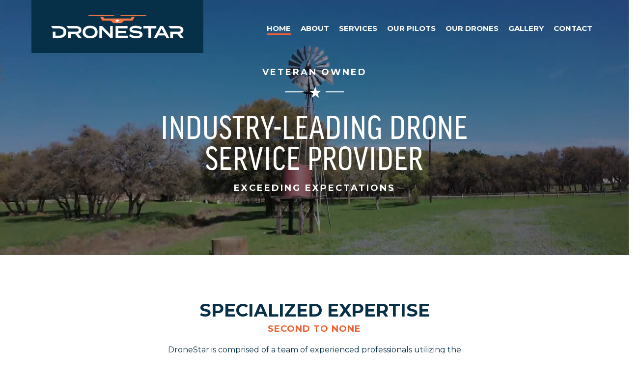

--- FILE ---
content_type: text/html; charset=utf-8
request_url: https://www.dronestarllc.com/
body_size: 4252
content:
<!DOCTYPE html>
<html lang="en-gb" dir="ltr">
<head>
    <base href="https://www.dronestarllc.com/" />    <link href="https://www.dronestarllc.com/templates/dronestar/images/designer/39cd53c2ea97cc4962064218b98bbdc8_favicon.ico" rel="icon" type="image/x-icon" />
    <script>
    var themeHasJQuery = !!window.jQuery;
</script>
<script src="/templates/dronestar/jquery.js?version=1.0.697"></script>
<script>
    window._$ = jQuery.noConflict(themeHasJQuery);
</script>
    <meta name="viewport" content="width=device-width, initial-scale=1.0">
<script src="/templates/dronestar/bootstrap.min.js?version=1.0.697"></script>
<!--[if lte IE 9]>
<script src="/templates/dronestar/layout.ie.js?version=1.0.697"></script>
<link rel="stylesheet" href="/templates/dronestar/layout.ie.css?version=1.0.697" media="screen"/>
<![endif]-->
<link class="" href='//fonts.googleapis.com/css?family=Montserrat:regular,700&subset=latin' rel='stylesheet' type='text/css'>
<script src="/templates/dronestar/layout.core.js?version=1.0.697"></script>
<script src="/templates/dronestar/CloudZoom.js?version=1.0.697" type="text/javascript"></script>
    
    <meta http-equiv="content-type" content="text/html; charset=utf-8" />
	<meta name="keywords" content="aerial photography, aerial videography" />
	<meta name="description" content="DroneStar" />
	<meta name="generator" content="Joomla! - Open Source Content Management" />
	<title>DroneStar - Home</title>
	<link href="/?format=feed&amp;type=rss" rel="alternate" type="application/rss+xml" title="RSS 2.0" />
	<link href="/?format=feed&amp;type=atom" rel="alternate" type="application/atom+xml" title="Atom 1.0" />
	<script src="https://www.google.com/recaptcha/api.js?render=6LeUgCQaAAAAAPMxEIVTHG-R4wGuq-YihXJPiA3q" type="text/javascript"></script>
	<script type="text/javascript">
if (typeof window.grecaptcha !== 'undefined') { grecaptcha.ready(function() { grecaptcha.execute("6LeUgCQaAAAAAPMxEIVTHG-R4wGuq-YihXJPiA3q", {action:'homepage'});}); }
	</script>
        <link rel="stylesheet" href="/templates/dronestar/css/bootstrap.css?version=1.0.697" media="screen" />
            <link rel="stylesheet" href="/templates/dronestar/css/template.css?version=1.0.697" media="screen" />
            <script src="/templates/dronestar/script.js?version=1.0.697"></script>
    <link rel="stylesheet" href="https://use.typekit.net/dkm6obg.css">
</head>
<body class=" bootstrap bd-body-1 
 bd-homepage bd-pagebackground  bd-margins">
    <header class=" bd-headerarea-1 bd-margins">
        <section class=" bd-section-3 bd-page-width bd-tagstyles " id="section3" data-section-title="">
    <div class="bd-container-inner bd-margins clearfix">
        <div class=" bd-layoutbox-3 bd-page-width  bd-no-margins clearfix">
    <div class="bd-container-inner">
        <div class=" bd-layoutcontainer-11 bd-page-width  bd-columns bd-no-margins">
    <div class="bd-container-inner">
        <div class="container-fluid">
            <div class="row 
 bd-row-flex 
 bd-row-align-middle">
                <div class=" bd-columnwrapper-27 
 col-md-4
 col-sm-5
 col-xs-10">
    <div class="bd-layoutcolumn-27 bd-column" ><div class="bd-vertical-align-wrapper"><div class=" bd-layoutbox-16 bd-no-margins clearfix">
    <div class="bd-container-inner">
        <a class=" bd-logo-2" href="/">
<img class=" bd-imagestyles" src="https://www.dronestarllc.com/templates/dronestar/images/designer/73588e49fcbbd60f5c1166a17df28c49_logo.png"
 alt="DroneStar">
</a>
    </div>
</div></div></div>
</div>
	
		<div class=" bd-columnwrapper-28 
 col-md-8
 col-sm-7
 col-xs-2">
    <div class="bd-layoutcolumn-28 bd-column" ><div class="bd-vertical-align-wrapper">            
        <nav class=" bd-hmenu-1"  data-responsive-menu="true" data-responsive-levels="expand on click" data-responsive-type="offcanvas" data-offcanvas-delay="0ms" data-offcanvas-duration="700ms" data-offcanvas-timing-function="ease">
                        
                <div class=" bd-menuoverlay-11 bd-menu-overlay"></div>
                <div class=" bd-responsivemenu-11 collapse-button">
    <div class="bd-container-inner">
        <div class="bd-menuitem-10 ">
            <a  data-toggle="collapse"
                data-target=".bd-hmenu-1 .collapse-button + .navbar-collapse"
                href="#" onclick="return false;">
                    <span></span>
            </a>
        </div>
    </div>
</div>
                <div class="navbar-collapse collapse width">
            <div class=" bd-horizontalmenu-48 clearfix">
    <div class="bd-container-inner">
        
                
<ul class=" bd-menu-42 nav navbar-left nav-pills" >
                        
        <li class=" bd-menuitem-22 bd-toplevel-item  item-101  current">
<a class="  active" href="/"><span>Home</span></a></li>                        
        <li class=" bd-menuitem-22 bd-toplevel-item  item-102 ">
<a href="/about"><span>About</span></a></li>                        
        <li class=" bd-menuitem-22 bd-toplevel-item  item-103 ">
<a href="/services"><span>Services</span></a></li>                        
        <li class=" bd-menuitem-22 bd-toplevel-item  item-104 ">
<a href="/our-pilots"><span>Our Pilots</span></a></li>                        
        <li class=" bd-menuitem-22 bd-toplevel-item  item-105 ">
<a href="/our-drones"><span>Our Drones</span></a></li>                        
        <li class=" bd-menuitem-22 bd-toplevel-item  item-106 ">
<a href="/gallery"><span>Gallery</span></a></li>                        
        <li class=" bd-menuitem-22 bd-toplevel-item  item-107 ">
<a href="/contact"><span>Contact</span></a></li>                </ul>        
    </div>
</div>                <div class="bd-menu-close-icon">
    <a href="#" class="bd-icon  bd-icon-38"></a>
</div>
            
                </div>
                    </nav>
        
    </div></div>
</div>
            </div>
        </div>
    </div>
</div>
    </div>
</div>
    </div>
</section>
</header>
	
		<div class=" bd-layoutbox-5 bd-page-width  bd-no-margins clearfix">
    <div class="bd-container-inner">
        <div class=" bd-customhtml-2 hidden-xs bd-page-width bd-tagstyles ">
    <div class="bd-container-inner bd-content-element">
        <video playsinline="" muted="" loop="" autoplay="" poster="/images/videos/poster.jpg" width="100%">
  <source src="/images/videos/Dronestar-BG-Video_desktop_v1.mp4" type="video/mp4">
Your browser does not support the video tag.
</video>    </div>
</div>
	
		<div class=" bd-customhtml-29 hidden-md hidden-sm hidden-lg bd-tagstyles">
    <div class="bd-container-inner bd-content-element">
        <video muted="" playsinline="" loop="" autoplay="" poster="/images/videos/mobile_poster.jpg" preload="auto" width="100%">
  <source src="/images/videos/Dronestar-BG-Video_mobile_v1.mp4" type="video/mp4">
Your browser does not support the video tag.
</video>    </div>
</div>
	
		<div class=" bd-layoutbox-18 bd-no-margins clearfix">
    <div class="bd-container-inner">
        <div class=" bd-customhtml-27 bd-tagstyles">
    <div class="bd-container-inner bd-content-element">
        <h5>VETERAN OWNED</h5>    </div>
</div>
	
		<div class="bd-separator-4 hidden-xs  bd-separator-center bd-separator-content-center clearfix" >
    <div class="bd-container-inner">
        <div class="bd-separator-inner">
            
                <div class="bd-separator-content-75 bd-tagstyles bd-no-margins  bd-separator-content" >
                    
                        <a href="#"
                           class="bd-linkbutton-8  bd-button-20 bd-icon bd-icon-48 bd-own-margins bd-content-element"
                             
                           
                           
                           >
                            
                        </a>
                </div>
        </div>
    </div>
</div>
	
		<div class=" bd-customhtml-30 bd-tagstyles">
    <div class="bd-container-inner bd-content-element">
        <h1 class="goodyheadline goodyheadlinemargin">INDUSTRY-LEADING DRONE SERVICE PROVIDER</h1>    </div>
</div>
	
		<div class=" bd-customhtml-33 hidden-xs bd-tagstyles">
    <div class="bd-container-inner bd-content-element">
        <h5>EXCEEDING EXPECTATIONS</h5>    </div>
</div>
    </div>
</div>
    </div>
</div>
	
		<div class=" bd-layoutbox-14 bd-page-width  bd-no-margins clearfix">
    <div class="bd-container-inner">
        <div class=" bd-customhtml-8 bd-tagstyles bd-no-margins">
    <div class="bd-container-inner bd-content-element">
        <h2>SPECIALIZED EXPERTISE</h2>
<h5>SECOND TO NONE</h5>    </div>
</div>
	
		<div class=" bd-customhtml-9 bd-tagstyles bd-no-margins">
    <div class="bd-container-inner bd-content-element">
        <p>DroneStar is comprised of a team of experienced professionals utilizing the most sophisticated and up-to-date equipment to deliver the highest quality aerial imagery, videography, and data to a diverse portfolio&nbsp;of&nbsp;clients.</p>    </div>
</div>
	
		<a 
 href="/about" class="bd-linkbutton-2 bd-no-margins  bd-button  bd-own-margins bd-content-element"    >
    LEARN MORE
</a>
	
		<img class="bd-imagelink-2 hidden-xs bd-no-margins bd-own-margins bd-imagestyles   "  src="https://www.dronestarllc.com/templates/dronestar/images/designer/8c9f52567f744f6cba8e92c2934e7c67_haysbridge.jpg"
 alt="hays bridge">
	
		<div class=" bd-layoutcontainer-12 bd-page-width  bd-columns bd-no-margins">
    <div class="bd-container-inner">
        <div class="container-fluid">
            <div class="row 
 bd-row-flex 
 bd-row-align-bottom">
                <div class=" bd-columnwrapper-29 
 col-sm-6">
    <div class="bd-layoutcolumn-29 bd-column" ><div class="bd-vertical-align-wrapper"></div></div>
</div>
	
		<div class=" bd-columnwrapper-30 
 col-sm-6">
    <div class="bd-layoutcolumn-30 bd-column" ><div class="bd-vertical-align-wrapper"><div class=" bd-layoutbox-6 bd-no-margins clearfix">
    <div class="bd-container-inner">
        <div class=" bd-customhtml-11 bd-tagstyles">
    <div class="bd-container-inner bd-content-element">
        <h2>TAILORED SERVICES &amp; FAST TURNAROUNDS</h2>
<h5>UNPARALLELED QUALITY</h5>    </div>
</div>
	
		<div class=" bd-customhtml-13 bd-tagstyles">
    <div class="bd-container-inner bd-content-element">
        <p>DroneStar works with a variety of industries and strives to provide each client with a level of service that cannot be beat. We tailor our services to fit your needs and ensure that turnarounds&nbsp;are&nbsp;quick.</p>    </div>
</div>
	
		<a 
 href="/services" class="bd-linkbutton-4 bd-no-margins  bd-button  bd-own-margins bd-content-element"    >
    LEARN MORE
</a>
    </div>
</div></div></div>
</div>
            </div>
        </div>
    </div>
</div>
	
		<div class=" bd-parallaxbackground-1 bd-parallax-bg-effect" data-control-selector=".bd-layoutbox-9"><div class=" bd-layoutbox-9  bd-no-margins clearfix">
    <div class="bd-container-inner">
        <div class=" bd-layoutbox-15 bd-no-margins clearfix">
    <div class="bd-container-inner">
        <div class=" bd-customhtml-15 bd-tagstyles">
    <div class="bd-container-inner bd-content-element">
        <h2>OUR SERVICES</h2>    </div>
</div>
	
		<div class="bd-separator-2  bd-separator-center bd-separator-content-center clearfix" >
    <div class="bd-container-inner">
        <div class="bd-separator-inner">
            
        </div>
    </div>
</div>
    </div>
</div>
	
		<div class=" bd-layoutcontainer-14 bd-columns bd-no-margins">
    <div class="bd-container-inner">
        <div class="container-fluid">
            <div class="row 
 bd-row-flex 
 bd-row-align-top">
                <div class=" bd-columnwrapper-63 
 col-md-2
 col-sm-4">
    <div class="bd-layoutcolumn-63 bd-column" ><div class="bd-vertical-align-wrapper"><a class="bd-imagelink-11  bd-own-margins "  href="/services">
<img class=" bd-imagestyles" src="https://www.dronestarllc.com/templates/dronestar/images/designer/25745b298aca515fa15b1accdb30f008_Group3823x.png">
</a>
	
		<div class=" bd-customhtml-20 bd-tagstyles">
    <div class="bd-container-inner bd-content-element">
        <p class="goodyheadline">Real Estate Photography and Videography</p>    </div>
</div></div></div>
</div>
	
		<div class=" bd-columnwrapper-62 
 col-md-2
 col-sm-4">
    <div class="bd-layoutcolumn-62 bd-column" ><div class="bd-vertical-align-wrapper"><a class="bd-imagelink-12  bd-own-margins "  href="/services">
<img class=" bd-imagestyles" src="https://www.dronestarllc.com/templates/dronestar/images/designer/d200688f82087b7af4adf2d61a2b2d2e_Group4143x.png">
</a>
	
		<div class=" bd-customhtml-21 bd-tagstyles">
    <div class="bd-container-inner bd-content-element">
        <p class="goodyheadline">Special Events Photography and Videography</p>    </div>
</div></div></div>
</div>
	
		<div class=" bd-columnwrapper-40 
 col-md-2
 col-sm-4">
    <div class="bd-layoutcolumn-40 bd-column" ><div class="bd-vertical-align-wrapper"><a class="bd-imagelink-16  bd-own-margins "  href="/services">
<img class=" bd-imagestyles" src="https://www.dronestarllc.com/templates/dronestar/images/designer/8fdaac613d2191ac271d4d18c3d8a3e8_Group4023x.png">
</a>
	
		<div class=" bd-customhtml-24 bd-tagstyles">
    <div class="bd-container-inner bd-content-element">
        <p class="goodyheadline">Marketing and Promotions</p>    </div>
</div></div></div>
</div>
	
		<div class=" bd-columnwrapper-61 
 col-md-2
 col-sm-4">
    <div class="bd-layoutcolumn-61 bd-column" ><div class="bd-vertical-align-wrapper"><a class="bd-imagelink-14  bd-own-margins "  href="/services">
<img class=" bd-imagestyles" src="https://www.dronestarllc.com/templates/dronestar/images/designer/fbe6916b3d4265e04ae3170e3f560981_Group3833x.png">
</a>
	
		<div class=" bd-customhtml-22 bd-tagstyles">
    <div class="bd-container-inner bd-content-element">
        <p class="goodyheadline">Inspections and Monitoring Programs</p>    </div>
</div></div></div>
</div>
	
		<div class=" bd-columnwrapper-39 
 col-md-2
 col-sm-4">
    <div class="bd-layoutcolumn-39 bd-column" ><div class="bd-vertical-align-wrapper"><a class="bd-imagelink-8  bd-own-margins "  href="/services">
<img class=" bd-imagestyles" src="https://www.dronestarllc.com/templates/dronestar/images/designer/f81aa64c3dacc63f16a1aecbb8b494bc_Path1043x.png">
</a>
	
		<div class=" bd-customhtml-17 bd-tagstyles">
    <div class="bd-container-inner bd-content-element">
        <p class="goodyheadline">Mapping and Modeling</p>    </div>
</div></div></div>
</div>
	
		<div class=" bd-columnwrapper-60 
 col-md-2
 col-sm-4">
    <div class="bd-layoutcolumn-60 bd-column" ><div class="bd-vertical-align-wrapper"><a class="bd-imagelink-15  bd-own-margins "  href="/services">
<img class=" bd-imagestyles" src="https://www.dronestarllc.com/templates/dronestar/images/designer/86ae1f42e52fc7693cba6c9ef1f18174_Group4163x.png">
</a>
	
		<div class=" bd-customhtml-23 bd-tagstyles">
    <div class="bd-container-inner bd-content-element">
        <p class="goodyheadline">Police, Fire and Security Support</p>    </div>
</div></div></div>
</div>
            </div>
        </div>
    </div>
</div>
    </div>
</div>
</div>
	
		<div id="carousel-4" class="bd-slider-4 bd-slider bd-no-margins  carousel slide bd-carousel-left" >
    

    

    
        
    <div class="bd-sliderindicators-4  bd-slider-indicators" >
    <ol class="bd-indicators bd-no-margins " >
        
        <li><a class="
 active" href="#" data-target="#carousel-4" data-slide-to="0"></a></li>
        <li><a class="" href="#" data-target="#carousel-4" data-slide-to="1"></a></li>
        <li><a class="" href="#" data-target="#carousel-4" data-slide-to="2"></a></li>
    </ol>
    </div>

    <div class="bd-slides carousel-inner">
        <div class=" bd-slide-12 bd-slide item"
    
    
    >
    <div class="bd-container-inner">
        <div class="bd-container-inner-wrapper">
            <div class=" bd-layoutbox-20 bd-no-margins clearfix">
    <div class="bd-container-inner">
        <div class=" bd-customhtml-35 bd-tagstyles bd-no-margins">
    <div class="bd-container-inner bd-content-element">
        <h5>"My wife and I contracted with DroneStar to provide aerial video and photos of our rural property in Fair Oaks Ranch.  Greg was a consummate professional throughout the entire process.  He was courteous, prompt, friendly, and fair-priced. The video and photos turned out great!  We would highly recommend DroneStar to anyone desiring high quality aerial video and/or photos."</h5>
<p>- Curtis and Kam W. Fair Oaks Ranch, TX</p>    </div>
</div>
    </div>
</div>
        </div>
    </div>
</div>
	
		<div class=" bd-slide-14 bd-slide item"
    
    
    >
    <div class="bd-container-inner">
        <div class="bd-container-inner-wrapper">
            <div class=" bd-layoutbox-7 bd-no-margins clearfix">
    <div class="bd-container-inner">
        <div class=" bd-customhtml-4 bd-tagstyles bd-no-margins">
    <div class="bd-container-inner bd-content-element">
        <h5>"We suspected hail damage to our roof. I hired DroneStar to take aerial pictures for an insurance claim.  Greg arrived on time and quickly got the drone in the air after patiently listening to what I was looking for. He exceeded my expectations. Greg's flying skills enabled him to get the angles and close-ups needed for our claim. I would definitely recommend DroneStar!"</h5>
<p>- John M. Boerne, TX</p>    </div>
</div>
    </div>
</div>
        </div>
    </div>
</div>
	
		<div class=" bd-slide-16 bd-slide item"
    
    
    >
    <div class="bd-container-inner">
        <div class="bd-container-inner-wrapper">
            <div class=" bd-layoutbox-31 bd-no-margins clearfix">
    <div class="bd-container-inner">
        <div class=" bd-customhtml-32 bd-tagstyles bd-no-margins">
    <div class="bd-container-inner bd-content-element">
        <h5>"We had the DroneStar company provide camera services for our home property and nearby Boerne Lake. The picture quality was excellent, the property views were all encompassing and the details were easy to note. Mr. Pratt then gave us the pictures and video for immediate use. He was professional in his approach and masterful in his use of the drone to get the pictures we sought for our home and property."</h5>
<p>- Bill and Sue F. Boerne, TX</p>    </div>
</div>
    </div>
</div>
        </div>
    </div>
</div>
    </div>

    
        <div class="bd-left-button">
    <a class=" bd-carousel-4" href="#">
        <span class="bd-icon"></span>
    </a>
</div>

<div class="bd-right-button">
    <a class=" bd-carousel-4" href="#">
        <span class="bd-icon"></span>
    </a>
</div>

    

    

    <script type="text/javascript">
        /* <![CDATA[ */
        if ('undefined' !== typeof initSlider) {
            initSlider(
                '.bd-slider-4',
                {
                    leftButtonSelector: 'bd-left-button',
                    rightButtonSelector: 'bd-right-button',
                    navigatorSelector: '.bd-carousel-4',
                    indicatorsSelector: '.bd-indicators',
                    carouselInterval: 3000,
                    carouselPause: "hover",
                    carouselWrap: true,
                    carouselRideOnStart: true
                }
            );
        }
        /* ]]> */
    </script>
</div>
    </div>
</div>
	
		<footer class=" bd-footerarea-1 bd-margins">
        <div class=" bd-layoutbox-11 bd-no-margins clearfix">
    <div class="bd-container-inner">
        <div class=" bd-customhtml-5 bd-tagstyles">
    <div class="bd-container-inner bd-content-element">
        <h4>Call today for a free consultation - <strong><a href="tel:830.388.0124" draggable="false">830.388.0124</a></strong></h4>    </div>
</div>
    </div>
</div>
	
		<section class=" bd-section-2 bd-tagstyles" id="section2" data-section-title="">
    <div class="bd-container-inner bd-margins clearfix">
        
	
		<div class=" bd-layoutbox-22 bd-no-margins clearfix">
    <div class="bd-container-inner">
        <a class="bd-imagelink-20  bd-own-margins "  href="/">
<img class=" bd-imagestyles" src="https://www.dronestarllc.com/templates/dronestar/images/designer/455f60e6460f862139c49c44fe5c1f27_logo.png"
 alt="dronestar logo">
</a>
    </div>
</div>
	
		<div class=" bd-layoutcontainer-17 bd-columns bd-no-margins">
    <div class="bd-container-inner">
        <div class="container-fluid">
            <div class="row ">
                <div class=" bd-columnwrapper-72 
 col-sm-6
 col-xs-6">
    <div class="bd-layoutcolumn-72 bd-column" ><div class="bd-vertical-align-wrapper"><a class="bd-imagelink-22  bd-own-margins "  href="https://www.facebook.com/DroneStar-LLC-102743548107974/"
 target="_blank">
<img class=" bd-imagestyles" src="https://www.dronestarllc.com/templates/dronestar/images/designer/5be57a7d7cad81db8a907a60c6bb805c_Group3723x.png"
 alt="Facebook Logo">
</a></div></div>
</div>
	
		<div class=" bd-columnwrapper-73 
 col-sm-6
 col-xs-6">
    <div class="bd-layoutcolumn-73 bd-column" ><div class="bd-vertical-align-wrapper"><a class="bd-imagelink-24  bd-own-margins "  href="https://www.instagram.com/dronestar_llc/">
<img class=" bd-imagestyles" src="https://www.dronestarllc.com/templates/dronestar/images/designer/b5142c86b0f6273782f3feb8057d4cf1_Group3733x.png">
</a></div></div>
</div>
            </div>
        </div>
    </div>
</div>
	
		<div class=" bd-customhtml-38 bd-tagstyles bd-no-margins">
    <div class="bd-container-inner bd-content-element">
        <p>© Copyright 2020 DroneStar LLC  |  All Rights Reserved<br>
  Website Designed by <a href="https://www.luna-creative.com" target="blank" draggable="false">Luna Creative</a>.</p>    </div>
</div>
    </div>
</section>
</footer>
</body>
</html>

--- FILE ---
content_type: text/html; charset=utf-8
request_url: https://www.google.com/recaptcha/api2/anchor?ar=1&k=6LeUgCQaAAAAAPMxEIVTHG-R4wGuq-YihXJPiA3q&co=aHR0cHM6Ly93d3cuZHJvbmVzdGFybGxjLmNvbTo0NDM.&hl=en&v=PoyoqOPhxBO7pBk68S4YbpHZ&size=invisible&anchor-ms=20000&execute-ms=30000&cb=l8o31gv9mrwc
body_size: 48632
content:
<!DOCTYPE HTML><html dir="ltr" lang="en"><head><meta http-equiv="Content-Type" content="text/html; charset=UTF-8">
<meta http-equiv="X-UA-Compatible" content="IE=edge">
<title>reCAPTCHA</title>
<style type="text/css">
/* cyrillic-ext */
@font-face {
  font-family: 'Roboto';
  font-style: normal;
  font-weight: 400;
  font-stretch: 100%;
  src: url(//fonts.gstatic.com/s/roboto/v48/KFO7CnqEu92Fr1ME7kSn66aGLdTylUAMa3GUBHMdazTgWw.woff2) format('woff2');
  unicode-range: U+0460-052F, U+1C80-1C8A, U+20B4, U+2DE0-2DFF, U+A640-A69F, U+FE2E-FE2F;
}
/* cyrillic */
@font-face {
  font-family: 'Roboto';
  font-style: normal;
  font-weight: 400;
  font-stretch: 100%;
  src: url(//fonts.gstatic.com/s/roboto/v48/KFO7CnqEu92Fr1ME7kSn66aGLdTylUAMa3iUBHMdazTgWw.woff2) format('woff2');
  unicode-range: U+0301, U+0400-045F, U+0490-0491, U+04B0-04B1, U+2116;
}
/* greek-ext */
@font-face {
  font-family: 'Roboto';
  font-style: normal;
  font-weight: 400;
  font-stretch: 100%;
  src: url(//fonts.gstatic.com/s/roboto/v48/KFO7CnqEu92Fr1ME7kSn66aGLdTylUAMa3CUBHMdazTgWw.woff2) format('woff2');
  unicode-range: U+1F00-1FFF;
}
/* greek */
@font-face {
  font-family: 'Roboto';
  font-style: normal;
  font-weight: 400;
  font-stretch: 100%;
  src: url(//fonts.gstatic.com/s/roboto/v48/KFO7CnqEu92Fr1ME7kSn66aGLdTylUAMa3-UBHMdazTgWw.woff2) format('woff2');
  unicode-range: U+0370-0377, U+037A-037F, U+0384-038A, U+038C, U+038E-03A1, U+03A3-03FF;
}
/* math */
@font-face {
  font-family: 'Roboto';
  font-style: normal;
  font-weight: 400;
  font-stretch: 100%;
  src: url(//fonts.gstatic.com/s/roboto/v48/KFO7CnqEu92Fr1ME7kSn66aGLdTylUAMawCUBHMdazTgWw.woff2) format('woff2');
  unicode-range: U+0302-0303, U+0305, U+0307-0308, U+0310, U+0312, U+0315, U+031A, U+0326-0327, U+032C, U+032F-0330, U+0332-0333, U+0338, U+033A, U+0346, U+034D, U+0391-03A1, U+03A3-03A9, U+03B1-03C9, U+03D1, U+03D5-03D6, U+03F0-03F1, U+03F4-03F5, U+2016-2017, U+2034-2038, U+203C, U+2040, U+2043, U+2047, U+2050, U+2057, U+205F, U+2070-2071, U+2074-208E, U+2090-209C, U+20D0-20DC, U+20E1, U+20E5-20EF, U+2100-2112, U+2114-2115, U+2117-2121, U+2123-214F, U+2190, U+2192, U+2194-21AE, U+21B0-21E5, U+21F1-21F2, U+21F4-2211, U+2213-2214, U+2216-22FF, U+2308-230B, U+2310, U+2319, U+231C-2321, U+2336-237A, U+237C, U+2395, U+239B-23B7, U+23D0, U+23DC-23E1, U+2474-2475, U+25AF, U+25B3, U+25B7, U+25BD, U+25C1, U+25CA, U+25CC, U+25FB, U+266D-266F, U+27C0-27FF, U+2900-2AFF, U+2B0E-2B11, U+2B30-2B4C, U+2BFE, U+3030, U+FF5B, U+FF5D, U+1D400-1D7FF, U+1EE00-1EEFF;
}
/* symbols */
@font-face {
  font-family: 'Roboto';
  font-style: normal;
  font-weight: 400;
  font-stretch: 100%;
  src: url(//fonts.gstatic.com/s/roboto/v48/KFO7CnqEu92Fr1ME7kSn66aGLdTylUAMaxKUBHMdazTgWw.woff2) format('woff2');
  unicode-range: U+0001-000C, U+000E-001F, U+007F-009F, U+20DD-20E0, U+20E2-20E4, U+2150-218F, U+2190, U+2192, U+2194-2199, U+21AF, U+21E6-21F0, U+21F3, U+2218-2219, U+2299, U+22C4-22C6, U+2300-243F, U+2440-244A, U+2460-24FF, U+25A0-27BF, U+2800-28FF, U+2921-2922, U+2981, U+29BF, U+29EB, U+2B00-2BFF, U+4DC0-4DFF, U+FFF9-FFFB, U+10140-1018E, U+10190-1019C, U+101A0, U+101D0-101FD, U+102E0-102FB, U+10E60-10E7E, U+1D2C0-1D2D3, U+1D2E0-1D37F, U+1F000-1F0FF, U+1F100-1F1AD, U+1F1E6-1F1FF, U+1F30D-1F30F, U+1F315, U+1F31C, U+1F31E, U+1F320-1F32C, U+1F336, U+1F378, U+1F37D, U+1F382, U+1F393-1F39F, U+1F3A7-1F3A8, U+1F3AC-1F3AF, U+1F3C2, U+1F3C4-1F3C6, U+1F3CA-1F3CE, U+1F3D4-1F3E0, U+1F3ED, U+1F3F1-1F3F3, U+1F3F5-1F3F7, U+1F408, U+1F415, U+1F41F, U+1F426, U+1F43F, U+1F441-1F442, U+1F444, U+1F446-1F449, U+1F44C-1F44E, U+1F453, U+1F46A, U+1F47D, U+1F4A3, U+1F4B0, U+1F4B3, U+1F4B9, U+1F4BB, U+1F4BF, U+1F4C8-1F4CB, U+1F4D6, U+1F4DA, U+1F4DF, U+1F4E3-1F4E6, U+1F4EA-1F4ED, U+1F4F7, U+1F4F9-1F4FB, U+1F4FD-1F4FE, U+1F503, U+1F507-1F50B, U+1F50D, U+1F512-1F513, U+1F53E-1F54A, U+1F54F-1F5FA, U+1F610, U+1F650-1F67F, U+1F687, U+1F68D, U+1F691, U+1F694, U+1F698, U+1F6AD, U+1F6B2, U+1F6B9-1F6BA, U+1F6BC, U+1F6C6-1F6CF, U+1F6D3-1F6D7, U+1F6E0-1F6EA, U+1F6F0-1F6F3, U+1F6F7-1F6FC, U+1F700-1F7FF, U+1F800-1F80B, U+1F810-1F847, U+1F850-1F859, U+1F860-1F887, U+1F890-1F8AD, U+1F8B0-1F8BB, U+1F8C0-1F8C1, U+1F900-1F90B, U+1F93B, U+1F946, U+1F984, U+1F996, U+1F9E9, U+1FA00-1FA6F, U+1FA70-1FA7C, U+1FA80-1FA89, U+1FA8F-1FAC6, U+1FACE-1FADC, U+1FADF-1FAE9, U+1FAF0-1FAF8, U+1FB00-1FBFF;
}
/* vietnamese */
@font-face {
  font-family: 'Roboto';
  font-style: normal;
  font-weight: 400;
  font-stretch: 100%;
  src: url(//fonts.gstatic.com/s/roboto/v48/KFO7CnqEu92Fr1ME7kSn66aGLdTylUAMa3OUBHMdazTgWw.woff2) format('woff2');
  unicode-range: U+0102-0103, U+0110-0111, U+0128-0129, U+0168-0169, U+01A0-01A1, U+01AF-01B0, U+0300-0301, U+0303-0304, U+0308-0309, U+0323, U+0329, U+1EA0-1EF9, U+20AB;
}
/* latin-ext */
@font-face {
  font-family: 'Roboto';
  font-style: normal;
  font-weight: 400;
  font-stretch: 100%;
  src: url(//fonts.gstatic.com/s/roboto/v48/KFO7CnqEu92Fr1ME7kSn66aGLdTylUAMa3KUBHMdazTgWw.woff2) format('woff2');
  unicode-range: U+0100-02BA, U+02BD-02C5, U+02C7-02CC, U+02CE-02D7, U+02DD-02FF, U+0304, U+0308, U+0329, U+1D00-1DBF, U+1E00-1E9F, U+1EF2-1EFF, U+2020, U+20A0-20AB, U+20AD-20C0, U+2113, U+2C60-2C7F, U+A720-A7FF;
}
/* latin */
@font-face {
  font-family: 'Roboto';
  font-style: normal;
  font-weight: 400;
  font-stretch: 100%;
  src: url(//fonts.gstatic.com/s/roboto/v48/KFO7CnqEu92Fr1ME7kSn66aGLdTylUAMa3yUBHMdazQ.woff2) format('woff2');
  unicode-range: U+0000-00FF, U+0131, U+0152-0153, U+02BB-02BC, U+02C6, U+02DA, U+02DC, U+0304, U+0308, U+0329, U+2000-206F, U+20AC, U+2122, U+2191, U+2193, U+2212, U+2215, U+FEFF, U+FFFD;
}
/* cyrillic-ext */
@font-face {
  font-family: 'Roboto';
  font-style: normal;
  font-weight: 500;
  font-stretch: 100%;
  src: url(//fonts.gstatic.com/s/roboto/v48/KFO7CnqEu92Fr1ME7kSn66aGLdTylUAMa3GUBHMdazTgWw.woff2) format('woff2');
  unicode-range: U+0460-052F, U+1C80-1C8A, U+20B4, U+2DE0-2DFF, U+A640-A69F, U+FE2E-FE2F;
}
/* cyrillic */
@font-face {
  font-family: 'Roboto';
  font-style: normal;
  font-weight: 500;
  font-stretch: 100%;
  src: url(//fonts.gstatic.com/s/roboto/v48/KFO7CnqEu92Fr1ME7kSn66aGLdTylUAMa3iUBHMdazTgWw.woff2) format('woff2');
  unicode-range: U+0301, U+0400-045F, U+0490-0491, U+04B0-04B1, U+2116;
}
/* greek-ext */
@font-face {
  font-family: 'Roboto';
  font-style: normal;
  font-weight: 500;
  font-stretch: 100%;
  src: url(//fonts.gstatic.com/s/roboto/v48/KFO7CnqEu92Fr1ME7kSn66aGLdTylUAMa3CUBHMdazTgWw.woff2) format('woff2');
  unicode-range: U+1F00-1FFF;
}
/* greek */
@font-face {
  font-family: 'Roboto';
  font-style: normal;
  font-weight: 500;
  font-stretch: 100%;
  src: url(//fonts.gstatic.com/s/roboto/v48/KFO7CnqEu92Fr1ME7kSn66aGLdTylUAMa3-UBHMdazTgWw.woff2) format('woff2');
  unicode-range: U+0370-0377, U+037A-037F, U+0384-038A, U+038C, U+038E-03A1, U+03A3-03FF;
}
/* math */
@font-face {
  font-family: 'Roboto';
  font-style: normal;
  font-weight: 500;
  font-stretch: 100%;
  src: url(//fonts.gstatic.com/s/roboto/v48/KFO7CnqEu92Fr1ME7kSn66aGLdTylUAMawCUBHMdazTgWw.woff2) format('woff2');
  unicode-range: U+0302-0303, U+0305, U+0307-0308, U+0310, U+0312, U+0315, U+031A, U+0326-0327, U+032C, U+032F-0330, U+0332-0333, U+0338, U+033A, U+0346, U+034D, U+0391-03A1, U+03A3-03A9, U+03B1-03C9, U+03D1, U+03D5-03D6, U+03F0-03F1, U+03F4-03F5, U+2016-2017, U+2034-2038, U+203C, U+2040, U+2043, U+2047, U+2050, U+2057, U+205F, U+2070-2071, U+2074-208E, U+2090-209C, U+20D0-20DC, U+20E1, U+20E5-20EF, U+2100-2112, U+2114-2115, U+2117-2121, U+2123-214F, U+2190, U+2192, U+2194-21AE, U+21B0-21E5, U+21F1-21F2, U+21F4-2211, U+2213-2214, U+2216-22FF, U+2308-230B, U+2310, U+2319, U+231C-2321, U+2336-237A, U+237C, U+2395, U+239B-23B7, U+23D0, U+23DC-23E1, U+2474-2475, U+25AF, U+25B3, U+25B7, U+25BD, U+25C1, U+25CA, U+25CC, U+25FB, U+266D-266F, U+27C0-27FF, U+2900-2AFF, U+2B0E-2B11, U+2B30-2B4C, U+2BFE, U+3030, U+FF5B, U+FF5D, U+1D400-1D7FF, U+1EE00-1EEFF;
}
/* symbols */
@font-face {
  font-family: 'Roboto';
  font-style: normal;
  font-weight: 500;
  font-stretch: 100%;
  src: url(//fonts.gstatic.com/s/roboto/v48/KFO7CnqEu92Fr1ME7kSn66aGLdTylUAMaxKUBHMdazTgWw.woff2) format('woff2');
  unicode-range: U+0001-000C, U+000E-001F, U+007F-009F, U+20DD-20E0, U+20E2-20E4, U+2150-218F, U+2190, U+2192, U+2194-2199, U+21AF, U+21E6-21F0, U+21F3, U+2218-2219, U+2299, U+22C4-22C6, U+2300-243F, U+2440-244A, U+2460-24FF, U+25A0-27BF, U+2800-28FF, U+2921-2922, U+2981, U+29BF, U+29EB, U+2B00-2BFF, U+4DC0-4DFF, U+FFF9-FFFB, U+10140-1018E, U+10190-1019C, U+101A0, U+101D0-101FD, U+102E0-102FB, U+10E60-10E7E, U+1D2C0-1D2D3, U+1D2E0-1D37F, U+1F000-1F0FF, U+1F100-1F1AD, U+1F1E6-1F1FF, U+1F30D-1F30F, U+1F315, U+1F31C, U+1F31E, U+1F320-1F32C, U+1F336, U+1F378, U+1F37D, U+1F382, U+1F393-1F39F, U+1F3A7-1F3A8, U+1F3AC-1F3AF, U+1F3C2, U+1F3C4-1F3C6, U+1F3CA-1F3CE, U+1F3D4-1F3E0, U+1F3ED, U+1F3F1-1F3F3, U+1F3F5-1F3F7, U+1F408, U+1F415, U+1F41F, U+1F426, U+1F43F, U+1F441-1F442, U+1F444, U+1F446-1F449, U+1F44C-1F44E, U+1F453, U+1F46A, U+1F47D, U+1F4A3, U+1F4B0, U+1F4B3, U+1F4B9, U+1F4BB, U+1F4BF, U+1F4C8-1F4CB, U+1F4D6, U+1F4DA, U+1F4DF, U+1F4E3-1F4E6, U+1F4EA-1F4ED, U+1F4F7, U+1F4F9-1F4FB, U+1F4FD-1F4FE, U+1F503, U+1F507-1F50B, U+1F50D, U+1F512-1F513, U+1F53E-1F54A, U+1F54F-1F5FA, U+1F610, U+1F650-1F67F, U+1F687, U+1F68D, U+1F691, U+1F694, U+1F698, U+1F6AD, U+1F6B2, U+1F6B9-1F6BA, U+1F6BC, U+1F6C6-1F6CF, U+1F6D3-1F6D7, U+1F6E0-1F6EA, U+1F6F0-1F6F3, U+1F6F7-1F6FC, U+1F700-1F7FF, U+1F800-1F80B, U+1F810-1F847, U+1F850-1F859, U+1F860-1F887, U+1F890-1F8AD, U+1F8B0-1F8BB, U+1F8C0-1F8C1, U+1F900-1F90B, U+1F93B, U+1F946, U+1F984, U+1F996, U+1F9E9, U+1FA00-1FA6F, U+1FA70-1FA7C, U+1FA80-1FA89, U+1FA8F-1FAC6, U+1FACE-1FADC, U+1FADF-1FAE9, U+1FAF0-1FAF8, U+1FB00-1FBFF;
}
/* vietnamese */
@font-face {
  font-family: 'Roboto';
  font-style: normal;
  font-weight: 500;
  font-stretch: 100%;
  src: url(//fonts.gstatic.com/s/roboto/v48/KFO7CnqEu92Fr1ME7kSn66aGLdTylUAMa3OUBHMdazTgWw.woff2) format('woff2');
  unicode-range: U+0102-0103, U+0110-0111, U+0128-0129, U+0168-0169, U+01A0-01A1, U+01AF-01B0, U+0300-0301, U+0303-0304, U+0308-0309, U+0323, U+0329, U+1EA0-1EF9, U+20AB;
}
/* latin-ext */
@font-face {
  font-family: 'Roboto';
  font-style: normal;
  font-weight: 500;
  font-stretch: 100%;
  src: url(//fonts.gstatic.com/s/roboto/v48/KFO7CnqEu92Fr1ME7kSn66aGLdTylUAMa3KUBHMdazTgWw.woff2) format('woff2');
  unicode-range: U+0100-02BA, U+02BD-02C5, U+02C7-02CC, U+02CE-02D7, U+02DD-02FF, U+0304, U+0308, U+0329, U+1D00-1DBF, U+1E00-1E9F, U+1EF2-1EFF, U+2020, U+20A0-20AB, U+20AD-20C0, U+2113, U+2C60-2C7F, U+A720-A7FF;
}
/* latin */
@font-face {
  font-family: 'Roboto';
  font-style: normal;
  font-weight: 500;
  font-stretch: 100%;
  src: url(//fonts.gstatic.com/s/roboto/v48/KFO7CnqEu92Fr1ME7kSn66aGLdTylUAMa3yUBHMdazQ.woff2) format('woff2');
  unicode-range: U+0000-00FF, U+0131, U+0152-0153, U+02BB-02BC, U+02C6, U+02DA, U+02DC, U+0304, U+0308, U+0329, U+2000-206F, U+20AC, U+2122, U+2191, U+2193, U+2212, U+2215, U+FEFF, U+FFFD;
}
/* cyrillic-ext */
@font-face {
  font-family: 'Roboto';
  font-style: normal;
  font-weight: 900;
  font-stretch: 100%;
  src: url(//fonts.gstatic.com/s/roboto/v48/KFO7CnqEu92Fr1ME7kSn66aGLdTylUAMa3GUBHMdazTgWw.woff2) format('woff2');
  unicode-range: U+0460-052F, U+1C80-1C8A, U+20B4, U+2DE0-2DFF, U+A640-A69F, U+FE2E-FE2F;
}
/* cyrillic */
@font-face {
  font-family: 'Roboto';
  font-style: normal;
  font-weight: 900;
  font-stretch: 100%;
  src: url(//fonts.gstatic.com/s/roboto/v48/KFO7CnqEu92Fr1ME7kSn66aGLdTylUAMa3iUBHMdazTgWw.woff2) format('woff2');
  unicode-range: U+0301, U+0400-045F, U+0490-0491, U+04B0-04B1, U+2116;
}
/* greek-ext */
@font-face {
  font-family: 'Roboto';
  font-style: normal;
  font-weight: 900;
  font-stretch: 100%;
  src: url(//fonts.gstatic.com/s/roboto/v48/KFO7CnqEu92Fr1ME7kSn66aGLdTylUAMa3CUBHMdazTgWw.woff2) format('woff2');
  unicode-range: U+1F00-1FFF;
}
/* greek */
@font-face {
  font-family: 'Roboto';
  font-style: normal;
  font-weight: 900;
  font-stretch: 100%;
  src: url(//fonts.gstatic.com/s/roboto/v48/KFO7CnqEu92Fr1ME7kSn66aGLdTylUAMa3-UBHMdazTgWw.woff2) format('woff2');
  unicode-range: U+0370-0377, U+037A-037F, U+0384-038A, U+038C, U+038E-03A1, U+03A3-03FF;
}
/* math */
@font-face {
  font-family: 'Roboto';
  font-style: normal;
  font-weight: 900;
  font-stretch: 100%;
  src: url(//fonts.gstatic.com/s/roboto/v48/KFO7CnqEu92Fr1ME7kSn66aGLdTylUAMawCUBHMdazTgWw.woff2) format('woff2');
  unicode-range: U+0302-0303, U+0305, U+0307-0308, U+0310, U+0312, U+0315, U+031A, U+0326-0327, U+032C, U+032F-0330, U+0332-0333, U+0338, U+033A, U+0346, U+034D, U+0391-03A1, U+03A3-03A9, U+03B1-03C9, U+03D1, U+03D5-03D6, U+03F0-03F1, U+03F4-03F5, U+2016-2017, U+2034-2038, U+203C, U+2040, U+2043, U+2047, U+2050, U+2057, U+205F, U+2070-2071, U+2074-208E, U+2090-209C, U+20D0-20DC, U+20E1, U+20E5-20EF, U+2100-2112, U+2114-2115, U+2117-2121, U+2123-214F, U+2190, U+2192, U+2194-21AE, U+21B0-21E5, U+21F1-21F2, U+21F4-2211, U+2213-2214, U+2216-22FF, U+2308-230B, U+2310, U+2319, U+231C-2321, U+2336-237A, U+237C, U+2395, U+239B-23B7, U+23D0, U+23DC-23E1, U+2474-2475, U+25AF, U+25B3, U+25B7, U+25BD, U+25C1, U+25CA, U+25CC, U+25FB, U+266D-266F, U+27C0-27FF, U+2900-2AFF, U+2B0E-2B11, U+2B30-2B4C, U+2BFE, U+3030, U+FF5B, U+FF5D, U+1D400-1D7FF, U+1EE00-1EEFF;
}
/* symbols */
@font-face {
  font-family: 'Roboto';
  font-style: normal;
  font-weight: 900;
  font-stretch: 100%;
  src: url(//fonts.gstatic.com/s/roboto/v48/KFO7CnqEu92Fr1ME7kSn66aGLdTylUAMaxKUBHMdazTgWw.woff2) format('woff2');
  unicode-range: U+0001-000C, U+000E-001F, U+007F-009F, U+20DD-20E0, U+20E2-20E4, U+2150-218F, U+2190, U+2192, U+2194-2199, U+21AF, U+21E6-21F0, U+21F3, U+2218-2219, U+2299, U+22C4-22C6, U+2300-243F, U+2440-244A, U+2460-24FF, U+25A0-27BF, U+2800-28FF, U+2921-2922, U+2981, U+29BF, U+29EB, U+2B00-2BFF, U+4DC0-4DFF, U+FFF9-FFFB, U+10140-1018E, U+10190-1019C, U+101A0, U+101D0-101FD, U+102E0-102FB, U+10E60-10E7E, U+1D2C0-1D2D3, U+1D2E0-1D37F, U+1F000-1F0FF, U+1F100-1F1AD, U+1F1E6-1F1FF, U+1F30D-1F30F, U+1F315, U+1F31C, U+1F31E, U+1F320-1F32C, U+1F336, U+1F378, U+1F37D, U+1F382, U+1F393-1F39F, U+1F3A7-1F3A8, U+1F3AC-1F3AF, U+1F3C2, U+1F3C4-1F3C6, U+1F3CA-1F3CE, U+1F3D4-1F3E0, U+1F3ED, U+1F3F1-1F3F3, U+1F3F5-1F3F7, U+1F408, U+1F415, U+1F41F, U+1F426, U+1F43F, U+1F441-1F442, U+1F444, U+1F446-1F449, U+1F44C-1F44E, U+1F453, U+1F46A, U+1F47D, U+1F4A3, U+1F4B0, U+1F4B3, U+1F4B9, U+1F4BB, U+1F4BF, U+1F4C8-1F4CB, U+1F4D6, U+1F4DA, U+1F4DF, U+1F4E3-1F4E6, U+1F4EA-1F4ED, U+1F4F7, U+1F4F9-1F4FB, U+1F4FD-1F4FE, U+1F503, U+1F507-1F50B, U+1F50D, U+1F512-1F513, U+1F53E-1F54A, U+1F54F-1F5FA, U+1F610, U+1F650-1F67F, U+1F687, U+1F68D, U+1F691, U+1F694, U+1F698, U+1F6AD, U+1F6B2, U+1F6B9-1F6BA, U+1F6BC, U+1F6C6-1F6CF, U+1F6D3-1F6D7, U+1F6E0-1F6EA, U+1F6F0-1F6F3, U+1F6F7-1F6FC, U+1F700-1F7FF, U+1F800-1F80B, U+1F810-1F847, U+1F850-1F859, U+1F860-1F887, U+1F890-1F8AD, U+1F8B0-1F8BB, U+1F8C0-1F8C1, U+1F900-1F90B, U+1F93B, U+1F946, U+1F984, U+1F996, U+1F9E9, U+1FA00-1FA6F, U+1FA70-1FA7C, U+1FA80-1FA89, U+1FA8F-1FAC6, U+1FACE-1FADC, U+1FADF-1FAE9, U+1FAF0-1FAF8, U+1FB00-1FBFF;
}
/* vietnamese */
@font-face {
  font-family: 'Roboto';
  font-style: normal;
  font-weight: 900;
  font-stretch: 100%;
  src: url(//fonts.gstatic.com/s/roboto/v48/KFO7CnqEu92Fr1ME7kSn66aGLdTylUAMa3OUBHMdazTgWw.woff2) format('woff2');
  unicode-range: U+0102-0103, U+0110-0111, U+0128-0129, U+0168-0169, U+01A0-01A1, U+01AF-01B0, U+0300-0301, U+0303-0304, U+0308-0309, U+0323, U+0329, U+1EA0-1EF9, U+20AB;
}
/* latin-ext */
@font-face {
  font-family: 'Roboto';
  font-style: normal;
  font-weight: 900;
  font-stretch: 100%;
  src: url(//fonts.gstatic.com/s/roboto/v48/KFO7CnqEu92Fr1ME7kSn66aGLdTylUAMa3KUBHMdazTgWw.woff2) format('woff2');
  unicode-range: U+0100-02BA, U+02BD-02C5, U+02C7-02CC, U+02CE-02D7, U+02DD-02FF, U+0304, U+0308, U+0329, U+1D00-1DBF, U+1E00-1E9F, U+1EF2-1EFF, U+2020, U+20A0-20AB, U+20AD-20C0, U+2113, U+2C60-2C7F, U+A720-A7FF;
}
/* latin */
@font-face {
  font-family: 'Roboto';
  font-style: normal;
  font-weight: 900;
  font-stretch: 100%;
  src: url(//fonts.gstatic.com/s/roboto/v48/KFO7CnqEu92Fr1ME7kSn66aGLdTylUAMa3yUBHMdazQ.woff2) format('woff2');
  unicode-range: U+0000-00FF, U+0131, U+0152-0153, U+02BB-02BC, U+02C6, U+02DA, U+02DC, U+0304, U+0308, U+0329, U+2000-206F, U+20AC, U+2122, U+2191, U+2193, U+2212, U+2215, U+FEFF, U+FFFD;
}

</style>
<link rel="stylesheet" type="text/css" href="https://www.gstatic.com/recaptcha/releases/PoyoqOPhxBO7pBk68S4YbpHZ/styles__ltr.css">
<script nonce="MEl2m9IJTU5AJUjyu8aHkA" type="text/javascript">window['__recaptcha_api'] = 'https://www.google.com/recaptcha/api2/';</script>
<script type="text/javascript" src="https://www.gstatic.com/recaptcha/releases/PoyoqOPhxBO7pBk68S4YbpHZ/recaptcha__en.js" nonce="MEl2m9IJTU5AJUjyu8aHkA">
      
    </script></head>
<body><div id="rc-anchor-alert" class="rc-anchor-alert"></div>
<input type="hidden" id="recaptcha-token" value="[base64]">
<script type="text/javascript" nonce="MEl2m9IJTU5AJUjyu8aHkA">
      recaptcha.anchor.Main.init("[\x22ainput\x22,[\x22bgdata\x22,\x22\x22,\[base64]/[base64]/[base64]/KE4oMTI0LHYsdi5HKSxMWihsLHYpKTpOKDEyNCx2LGwpLFYpLHYpLFQpKSxGKDE3MSx2KX0scjc9ZnVuY3Rpb24obCl7cmV0dXJuIGx9LEM9ZnVuY3Rpb24obCxWLHYpe04odixsLFYpLFZbYWtdPTI3OTZ9LG49ZnVuY3Rpb24obCxWKXtWLlg9KChWLlg/[base64]/[base64]/[base64]/[base64]/[base64]/[base64]/[base64]/[base64]/[base64]/[base64]/[base64]\\u003d\x22,\[base64]\\u003d\x22,\x22cijCpMKtEgE/[base64]/[base64]/Ch8O2w7E6b25oLcKeHz3CjBHCpGEBwp3Dt8OTw4jDsyXDqTBRGzFXSMK1wrU9EMO5w4lBwpJwN8Kfwp/[base64]/[base64]/DqkPCkzsgw57CpMKOPMKRwo0Ew7NDwpzChcOcbsO+FkzCmMKww47DlyLCnXLDucKRw5NwDsO5S00RbcK0K8KONsK1LUYEDMKowpAmKGbChMKjacO6w588wqEMZ0p9w59LwqzDv8Kgf8KxwqQIw7/DmMKnwpHDnWE0RsKgwqPDhU/DicONw6MPwotRwoTCjcObw43CqShqw6ZbwoVdw73CiALDkUREWHVWPcKXwq06e8O+w7zDtmPDscOKw5BjfMOocknCp8KmMywsQDk8wrt0wr1pc0zDq8OtI2bDnMK7A2cOwpJrJsOgw4fClg3Cr23CuxPDsMKWwqPCq8ONX8KeUkjDmVpKw6lpbMORw40/w5w9UMOJJTTDosKPWsKsw5XDn8KKQWsJDsKQwoTDuTNUwo/CoxjCrMOaB8O2TyDDhR3DlAzCjcObAmDDtj4ewqZGKxR+HsOcw4hKJcO8w7rCllXCp0vDtsKDwqfDsB9iw5bCsUYmEsOsw7bDtwXCtRVHwp/[base64]/w5ITwrVOwrYewqZGGMKFZcKrw4PDjcOMDMKMOx/DqAcJbMOjwrbDncOSw4ZEZ8OrM8O7woDDiMOtalFwwpLCiHvDtcKHfMOnworCpTbCjhkof8KnKX9zIcOawqJCw5gSw5HCq8OwFHV/w4rCqHTDv8KTWChMw57CsD/CrsOrwr3DsX/ChBYlUHLDjjY4MsK/[base64]/ClzgmTEDDpQQEw4UAF8OeKjfDlR/DlMKteE8fKHDCsS0Pw5YyWlMCwoZzwosUVWrDssO9wp7Ct3gOesKhAcKXcMK+bREYP8K9EMKlwpoaw6zChBFpEj7DojQcKMKmHFFUCTULLkA+AznCmUfDpHvDvDwrwoBOw7B/TcKCHnQYDsKJw5rCoMO/w7LDrlhYw7o/[base64]/TSctLcOMwr9+LsOzw5tKw6rCoMKJBWEjwpXCgScew4rDsnNkwr0Bwrt3TX/DtsKTw5LCm8OWDzPDugbDosKLB8KvwoZbUDLDlH/[base64]/DsQ9hQMO+ccKlSMOHbBfDsVbDlcO8wqPCgcKowoHCo8OiVcKjw7sAaMKFw5Ilwp/CqyoTwqJEw5nDpw/CvQkBGsKXCsOzdT9bw5BZfsK3T8K7VRwoEV7Drl7DrVbDh0zDtcOYL8KLwqDDtDIhwpQveMOVKivCkcKTw4NeSQh2w7QWwpseYsKow5AzGm/[base64]/Cjwaw6bDs29Mw7vCvcKlwqTCrnp1MibCpsKVw6BlIHVkP8KqUCM0w581wqw/Xl/DgsOEBcK9woR4w7RGwpsew40bwp4CwrTCu33Cijh8PMOfWAJtTMKRGMO8PlLChBIwc155Y1kFM8K4w45zw78Pw4LDhMOvfcO4PsOiw4nCr8O/[base64]/DtVF3wpjChSjCssKswqLDnQLCqMKWwpldw6Juw5IZw7YWCjjCrjvDvHp5w73CmCF0KcOpwpccw4lLJsKLwrvCksOiZMKRwrTDpQ7CriXDgXXDiMKjdjACwqRZf1A4wqTDhGoXNQXCvcKhTMKsI3PCocO/DcOiD8KgTUXCoR7CpsOjT20EWMO0fMKZwrXDkWHDmGoCwq/Dq8O1YMOYw7XCjQTDp8OJw67Cs8KHBsOqw7bDmgYRwrcxLcKiwpTDpVdfPnvDmggQw6jCrsK9IcOwwonDs8ONEMK+w4VZasODVsKdLsKzHEw/wpRpwqxAwrxTwp7Dg1tMwrETeVPChV4TwrzDgcOWNVoRRTtPAB7Dq8O+wr3DnDpdw4EFO05YN3hCwpMiaFIzYUQqBF3CqCtZw7vDjxPCp8KTw73CqWRpChQhwqjDqCXCvsONw4Row5Buw7nDmcKlwqcBa1/CksKlwp14woNpwojCosOFw6XDhHdRLxB+w655PXF7cDLDucKIwpldZ0QZdWobwoPCkRPDmmrDiG3CoAfDncOqZW9RwpbDryV0wqLCsMOOM2jDncOJSsOswpRtQsOvw7IQDkPDpmjDk2/ClmlZwqpMw7YkWMKkwrY6wrhkATFzw4DCrhDDolUuw4F8ZhXCncKUSg4Gwqogd8OlTsOuwq/DnMK/XUlOwrURwrkmI8OLw6ZoPMKzw6dzb8KDwrFZYcOgwq4OKcKAC8ORJ8KNNcOTKsOfHQTDp8KXw6Vrw6LCpwPCiT7CnsKmwp5KXm1zcHvCs8OIw53DnR7CmcOkasKCEnYEbsK5w4BFOMOAw44jbMO0wqVfecO0GMOYw44DDMK9J8OQw6DComxCwoskSV/CpFTCv8Kww6zDl0YbXy7DmcOHw50Tw7HCnMO/[base64]/w4dLLMOfXwJ0KHJSwoxGwpd2FcONIXrDpSISd8O+wrXCjMOQw7sPGlnDn8ObYRFFF8O9w6fCq8Oyw6PCncOOwqnDu8KCw7PCg3cwM8K7wq5uXjELw6HDqx/Do8OFwonDhcOkRsO6w7zCs8K6wqHClAFgw58jWsO5wpJVwpJpw7PDtMOaNEXCiFrChCxnwpoIIcOcwpTDp8KlRcOOw7vCq8Kzw4FlOy3DscKcwpTCj8OTe13DuV5wwqrCvg85w4jDkyHDpUFJYwd1QsOdY3teC2TDm0zCicOGwq/CkMOII3XCsFDClh8SVyjCq8Oew6wGw6FTwrYqwrZkY0XCk3TDg8KDUcOfAMOucmU8w4TCkyw/w53DtHfCocOYEsK4Yx7ChsOQwrHDiMKvw7kBw5TCqcOHwr/[base64]/CnsKhKzRzJSjCtTDDgMOQIMK4Z1fCoMKhI1ARWsOoWXPChsKZMsOTw4FRQUFAw6PDv8KUw6DCoR0Bw5nDs8OOG8KXHcOIZmbDgFVheTTDoHbDsxzDpHBJwrhJO8KQwoJGS8KTZsKMX8Odw75gNzXDtcKww51NHcO5wo4fwqPDozUuw5LDv2cbZkdiUl/[base64]/CiRYKw57CrFlvwqrCu8OHaMK0KBIPwoLDvsKjORbDpsKhIDjDi2DDhgnDg38GX8OtG8K7AMO5w6phw6s/wrvDgsKZwoHCnjTClcOBwqsZw53DpHDChElLMEgRJGDDgsKIwqgPWsO5w4Jnw7MPw4YoLMKxw4nCg8K0TDoxMsOuwqVfw47ClCV7MsKvalLCn8O1FMKufsO+w7pSw5RCcMOwEcKAEcOnw6/Di8Kfw4nCp8OMATzCl8KqwrUtw5vCi3kDwqZowrnDr0IwwpPCtDlKworCqsOLa1AqAMKkw6NAMhfDj3/DmsODwp0VwpbDqHPCtsOMw5gRRFoPw51fwr/CjcKsXMKlwqnDm8K8w60hw4fCgcOew6kLKsKtw6Vaw6bCoTgiTCkZw4/DklY6w47DksOkN8OBwrMZAsOQRMK9wpQxwpjCpcO5wpLDj0PDjT/DkXfDr1DDg8KYX2bDsMKZwodJRXnDvh3Cu1DDkw/DhTI/wofCs8OiImBcw5Imw4nDk8KQwrcHL8O+WsKpw4pFwrIjCcOnw4PCnMOLwoNFPMKpHB/CnCLClMOEBVzCiCofAcORwpo0w5XChsKsYC3CqH9/OsKIMcKDAxxjw4csHsKND8OKUMO0wpdzwqIsd8OUw4paCQlzwoJDQMK1wp11w6dtw6jClkZtI8OzwoMbw6wCw6/[base64]/DvnjDnRxjI8OdQWTDgxDCpsK3c8OUwofDsGsHJsOsEMKbwqoiwqPDmk/DtygEw63DvcKPU8OdGsOjw7R6w5sOVsOjAXggw6sRNjLDvsKxw4d6F8O8wqrDvh4fKsOvwrvCo8O2w5DClA8EEsKRVMKAwoE5YmwRw55Aw6fDisK3w68QTRnDnh/[base64]/[base64]/wp7Dj8K5w4TCusKuw59wTMKcwqZbwofCgsKPNXoUw6PDrMKdwoDCncKUWcKrw4wcNHJ/w4JRwo5BJmBYw54hDcKrwq4QLDPCtQZwbUbCgcKjwpPDosKxwp57IBzCpRfDrGDDgcKCBHLCvBzCtcO5w4wbwonCiMKTacKawqgMFghmwqrDmsKHYRBWL8ODT8OoJU7Cn8OZwp5/TcOjGzMuwqrCocOrbMKHw5/Cm1vCkEUmQi0kZGPDosKiwpLCrmMyesOtMcOvw7TDsMO3B8Otw6oBLMOTwrsZwp5SwrvCgMKbEsO7wrnCkMKuGsOvw4jDgcKyw7/DiFXDkwddw7RJGsKCwpvCu8OVbMKlwpnDosO9IAUxw6DDqcOIBsKZfMKWwpArVsOBNMOPw5VcXcKTX2BDwofDl8O1GiorUcKqworDpUtLVy/CocO4GMOLSVwPWjTDgMKoHh5DblwqBcKzRX/Do8OjUMKZE8Ocwr3CpcOfdSXCj3hvw7HDl8OywrjCkcO/[base64]/QcOjw5dWXkDDo3oeMcOPwpTDt8OZw6vCqQdWwqE9OjDDkQ/CqTbDucOmZiMdw5/DisK+w4fDisKAwpnCqcOgGlbCjMKAw4DDqlQgwpfCqSLDvsOCe8K5wrzCrMKOZXXCrFjDvMKXU8KTwr7Cuzl+w57CvcKlw6VlGcKXQ3jCnsK+K39/w47CmDpKW8OGwrF8ZMKSw55swo4awow7wpgfWMKZw7/CusK9wrzDs8KfDn7CszvDkx/DgjBPw7PDpDICSsKbwoZ7ScKlEQ8LBzJiDMO6wqDDqMKTw5bCkMKCe8O1FUs/EMKaRCsJw5HDrsOTw4TCnMObw7EGw6xrL8OAwrHDsgvDjEM0w4EMw4FQwqXCoRkTDlZLwqF1w6DCt8K0TEYoWsOTw68fOkF3wq5Tw5sjTXU1wpvCuHvDn0lUZ8KJbRvClsOZMVxSDVvDkcO4wo7Cvy82e8OKw7TDsD96T3nCvA/DrVs1wpdjCsKVworCncKrHgkww6DClTvCkERywr4Lw7zCjjtNfF1BwrfCjsOyNMOdNRPCj1jDssK8wofDukoeSMOuSVHDpDzCm8OLwrpIejnCkMKzTRpbXDDDqcKdwrFXwpDCkcK/w63CsMOxwpDCqw/CgFsVPGVXw5bCi8O8Fx3DrsOpwodBwqLDnMKBwqjCvcOvwrLCn8OMwqrCucKhG8ONRcKZwrnCrVx4w5/CtioceMO+GzI7HcOjw6BZwo9sw6fDj8OVFWYhwqtoRsKTwrBCw5bChEXCpiXCjFc+wq/ChnBrw6VRLEXCkVzDvMK5HcOdXTwFaMKKacOXEU3CrD/CtsKPPDrDtMOFw6LCiTISUsOOasOrw6IDUsOWw5nChjgdw6XDicOrEDPCrhLClMKrw6nDiQPDrmU6TcOQHH7DlnLCmsOJw4YsT8KtQT8QZMKLw6zCmyzDlsOYKMOaw63Ct8Kvwps7UBPDvkzDswY/w79XwpLDnsKgwrLDoMKSwovDgwpGH8KyfXUCVmjDn2Q4wrfDs3nCvmzCvsOuwo9Nw4cIb8KDdMOZWcKDw7Z+RC3DkMKqwpcLR8OkQTrCn8Kewp/[base64]/Ci8KfwqzCjD5/GcOgG8KBAiMVBk3Cvnogw6DDpcOdwrHCrcKcw6zDp8OswrAYwpDDrx8awqAhJBNHQcKnw4jDmj3CnTDCrCpnw7HCjMOKUh/CiwxeWG7CnHTCv0ggwodlw4HDmMKpw77Ds0jDuMOaw7LCs8Orw55NKsOnLsO2DTtNPX8YacKQw406wrBHwp1Iw4ggw6lrw5Bzw7bDjMO6IiFEwrE3eSDDmsOBF8KSw5vCmsKQGMOVPgnDgx/CjMKWYC7CtsOnwr/Cs8OSPMO9cMOPZsOGXBTDrsKacx8qw7BTGMOiw5EvwrXDmcKwMhh7wqNmQMKgR8KcLDzDg0DCssKwKMKcScKsXMKQUCJ/w4Qvw5gDw4gLIcOHw6/CqR7DkMO5w4TDjMOhw6jDjcKSwrfCrMOVw5nDvT5neE5OVcKAwp4HZnXCswfDrjfCvsKmEcKlwr94fcKhLMKJeMK4VUplAMOtCkhWMRXClT/Dnw1lN8Opw4vDlsOywqwyCmjDhFARw7PDgz3CggNKwp7Dh8OZCzLCnRDCi8K4FzDDllfDqcKyOMO7RcOtw6DDmMKnw4g/w43Cl8OCQRjCnBbCuErCn2Vcw53Di24LeHMRDMO5ZsKow77CosKIGcOMwr8HLsOowp3DhsKSw5XDssKGwp/CiB3CoQ3Cum9OOBbDvSzCnkrCiMOoLsOqW0c6DV/CtcOMd1XDicOjw7PDsMKjATAXwprDjxLDj8O7w6p5w7YfJMK2a8KRQMK1FynDsV/CnsO/IUxPw41zw7R8wrrCuU05WhQ5P8OMw4d7SBfDnsKQZsKwNsKBw7B+wrDDuXLCuxrCk37CgMOWJcKWWSlHQ2oZYMOATsKjB8ODZjcGw6XCtFnDn8O6ZMOXwr/Cl8OlwpNiasO7w57Cn33ClsOWw7/Ctgh1woxjw7jCvMOiw4bClXjCiiYlwrXCuMKbw5wAwr7DgD0PwqfCnnJDC8OgM8Opw491w7l0wo7CvcOaBSJ9w7Ffwq7CpEbDmnPDhW7DnX4Aw6d+cMK+X2fChjhHZHImbMKmwrrDiTtFw4DDiMOlw7/DlnlTNVcWw7jDogLDsXohGCZAQsK9wrgQXMOSw4jDolQgGsOGwpvCl8KCXMKMH8KSwoMZTMOkIks8RMOJwqbDmsKxwp84w50JRC3CsCrDoMOTw7DDl8OwPUNhVEw6PhDDq3LCijXDsgpnwoTCl1TDohXCmsKUw7MHwp8MF1taM8Ouw63ClA0kwqLDvx5Qwr/DoG9YwoRRw4Ryw7cdwqfDusOBJ8K7wr5ZYy5+w4PDnSLCr8KaZk9sw5HCki8/IsKhJR4wBTFxMMOZwpzDrcKDZsKgwrXChwXDiALCs3Vww4nCgH/DiEbDmsO4RnQdw6/Du0PDnw7CjMKMdm8/I8Kxwq8KKRfCj8Oyw7zCtcOJd8OvwqFpZkc4ZRTCihrCqsOMSMKZXFjCkkkKUMKhwpk0w5smwpLDo8OvwrnCoMKPIMOQSz/DgsOpw4fCiGJ+wpUWSsKiw7hLfMOWMVDDh2XCvTcMV8K6aE/Dv8K+wqnDvmvDvCfClcKWRHZlwpfCnSDDmF3CqTB+M8KEXMOXGkHDvMKkwqvDpMKiZjrCnm4WW8OxFcOHwqR0w7fCkcOyFsK5wq7CtQ3CowvCrktSSMKwfXAKw7/CuF9OT8OIw6XCgGDCqH8ww7Ysw74NUl7CgHbDi3fDlgfDqVTDoS/CisODw5EVw6hfwoLClVJFwr95wrDCumTCgMK8w7zDhcOJTsK2wqQnIkFrwrjCv8KGw4U7w7jDqMKRNwbDiyLDlBXCocOVaMOjw4hHw5BwwqZ0w6Ujw6oTwqnDpcKnLsOfwr3DhsOhFsKCSMKgAcKGIMORw7XCpEQ8w5s2wp0AwoHDoVzDpWXCtSHDmk/DujPCmxIsbEQDwrDDvh/[base64]/[base64]/DrTzCjcO3WGzCl8KrwpzDgsKGw7fDucOVMCXCkFDDscObwpTDj8OqRcKew7jDm0IyACMECcOwVBBMPcOQCsOUAG5dwqfCh8ONQcKOR0UWwozDvEEmw5olBcKowozCnHMrw4E/DsKvw4jCvMODw5LDk8KnAsKdcDVJCnfDncO1w782w4tsS1Yqw6rDtSDCgsKxw47DsMOcwqfCn8O7wpAuW8KnfjvCrkbDtMOhwp9tQMO6flTCjAfCmcOIw5rCjsOeRSnCt8KfJTzCrmoqf8OAwrfDq8KEw7UOfWdKcWvCisKFw6J8csOCBV/DisK/dU7CgcKmw7xCQMKtQMOwZcK7fcOMw7FHw5PCnwALw7hHw5/Ds0tPwojCsTlAwrjCqCRbCMO5wqVZw7DDkVTDgF4fwqfCkMO6w7DClcKEw7laHy1/XV/CpxFXUcKeZH3DgcKGVylrfsKbwqcYFCA+bsOrw6XDvwfCoMOaScObKcOuPMKywoNGRyUSezgoMCJNwrvCqWdyCD9ww7J2w5o5w6/DjCF/YTloCz3Cl8OFw6xnTzQwDsOUwrLDgmPDs8OiKFLDuCF6CCFNwozDuhIQwqU7Y2/CiMOYwpvCoD7CnQTDqgkPwrHDqMK/w4Niw7hGZxfCqMKLw7DCjMO4X8O7XcOrwpxHwos+ayrCkcK3wqnCknMnQU/[base64]/DoMK3IUgEwpHDqsO+c8ORwpzDvTnDk18cfsK/w7/DsMOHZsKEwr1Pw5weL1nCrMKOMzc/LAbCqgHDo8KCw5rCmMO7w6fCisOrZ8OEwojCpSrDkyrCnnUfwpHDrsOnYMKAF8OUPxwDwrEZwoEjMh3Dgwwyw6jCtjLChEhAw4XDoT7DuwVDw47DuUZEw5gnw7fDmjzCmRYSw5jCtkpsIHBcWXbDmzs4CMO7D1DDvMOlGMKPwr54TsK4wobCocKDw4/ChizDnSo8BxQsB08mw47DpzNoVizCnytqwoTCrMKhwrVMHMK8wozDmlVyC8K2QhvCqlfCo0cbwrnCksKPMzR7wprDkGjCpcKOJcKdw5FNwqIsw5YBWsOwE8K7w5/CrMKSCR5Ow5jDhMKswqE5XcOfw4/[base64]/CghrCkGvCi0fCqyFXYcOkO190esKKworDjw0bwrDClDbDjMOUDcOgdQDDjMKWw4nCkR7DoxsLw5PCkyEvQ0pMwr5PJMOzB8KJw4nCuGXCnUbCnsK/dMKENypQahwow63DhcKmw6zChWFMWQbDvwciSMOpWRt5VR7DkgbDqycPw6wQwoc0esKRwo5pw4cowrZgasOlcHY/[base64]/DtsK1w5TDhVjCg8KgZ8K2w7rDg8KKYcKXEsOKYyvDpMKSTHXDhsOzHcOVbkXCrsO0cMOyw6BbRcKgw5zCqHZXw6k5Yi0gwrXDhljDucOZwpnDh8KJKCF/wqDDusOGwrHCiCDCoCJ4wrAuF8OfPcKPwrnDjsKBwpLCsHfCgsO6f8KeL8KlwprDvkAZSmxJBsKtcMKIHcOwwp7CgcOWw78aw4tGw5bCvRopwpTCiHvDq3rCo0DCuWITw7zDgMKKDsKUwp1nYhcjwp3Cg8O6Iw/CnmBRwoU9w6V6CsKzUWALdcKWGmLDihpcw7Qjwq3DpMOrVcK/IsOdwpt3wqjCqMKnT8O1WcO1HcO6aWIFw4HDvcKgMxXCnXDDocKGakUCcT8sLwbCjsOXOMOEw4RMOMOkwpxkHCHCpSPChy3CslzCgsK2cBTDssOeB8Kgw6E5TsKTIQnChcKuHQkCcMO4ES9ow6xIVsKNfzHDnMOzwqrCgC1SWMKffyw9wr0ww5XCocOwMcKMA8O/w6dcworDrsKbw6bDu2U5LMO3wrxCw6XDpEcZw67DlCfCrcKkwoElw43DlAfDqyNAw5ZuEsKbw7rCjUfDgsKVw6nCqsOnw5ROA8OYwpBiN8K/bcO0TsK0wqXCqB94w7N+Xm0TFV4ZRx/DjcKfFFvDnMOOW8K0wqDCoxnCicKGNDN9IsODQjkPVsOHNRbDvCovCMKRwo/[base64]/CtMOUwp/[base64]/Co8ONw5kkPAocw57DgC/CkcK6wp0AwqTDtGTCnlw/QGnDmgrDm1gQbx3DqATDjcKXwqTCu8OWw6UgasOMYcONw7TDgzjCsV3CqhPDoCnCuWDCtcOZwqA/wpRJwrdAJCDDkcKewrvCoMO5w73DpVDCnsKtw4NOZiAswr96w7VCWCvCtMO0w485w4FYOkzDg8KJYcOmUH0mwq5dKEPCgsOcw5/DhMOEAFvCmgXCgMOcPsKAcMO0w4rDncKVE0ERw6LCpsKdU8K4DA/[base64]/DucOFw4/ClEPDt8OsKkTCoMK8T8KpOMO5w7LDo19vDsKNwpHChsKjP8Ovw7w4w7/Cm0sqw4pBMsKkwprCmcKvWsONaTnClEckKjd0H3rDmBrClsOuaEgMw6TDjCUvw6HDjcKiw5/Dp8ODDmHDuw/Dky/CrGQRBMKDdkogwqvCosOZDMOEAlUzTcKvw5NKw5rDmcOpacKra2bDgxXCvcKyF8O3JMOCw6c4w4bCuAt5SsKzw6Q6wodMwqwCw5p4w5hMwrbDgcKoBCvDjQMjaT3CrXnCpDAMAjoCwoUNw5LDssOVw68kD8KMaxVEYMKRDsKBVMK/wqdUwpxMYcOzXlljwrXCicObwpPDnm5afU3Cqx89BsKbak/Cv3jDskbCisKZV8Ohw6nCpcO7XMONdWnDjMOiwrx+w7I0OMOhw4HDhDTCrMKBQAJMw4oxwoPCiTTDnA3ClRYxwpdkOTHCo8ODwpzDjMKoTMOVwqTCp3nDs2dyOSHCnRYvYFd/wpzCvMOFCsK4wrIkw5zCmj3ChMO7GGLCn8KMwoDDjFYSwotzw7LCrUXDtsOjwpRfwrwcAC7DjgnCpcOEw7Iiw6HDhMKlworDm8OYAA4bw4XDgDJzOnDCosK5DsOeHsKLwrgHXsKfecK2wp8rH2hTJlpGwqDDpF3Cq1obUMOaZHbClsKDYGDDs8KgbMORwpByJF/DmUhIKGXDsWJiw5Z2wrvDgTUXw4I3ecKTdmBvQsOnw5EfwqtdVQ1IMMOww5IWRcKyeMOTccOdThjClcOrw4d7w7TDtcO/[base64]/CkWjDoTHCkcKrAcKRwrwQwpxfLX9FwqbCqUthw65xAlBbwpEzK8KOTwHCm20Tw78UesOmdcKrwroCw7rCv8O2YMOXCsOeHlwZw7DDlcKza3BuZsKzwqAewqTDpyvDi3/DhsKSwpcWQxoDby47wpMcw7Iow6gNw55zMH0uOWnCiysZwodFwqcpw7rCicO/w4HDuSbCi8K1CzDDqCvDmsKfwqpmwokcbRfCqsKcSyRVQRtgJnrDp09tw43CkMOEZMOcU8K/HC0Nw4YNwrfDi8Oqw6twMMOHwrtcW8O/w4A6w5oOPwEyw5HCjcOJw63Cu8K6IMOIw5QTw5XDu8OwwrB6woUbwrfDjnw4RSPDo8KddMKkw4N9aMOSacK0eCjDvcOpMm16woXCjsK0fMKOEiHDr0jCt8KFbcKAG8OtcsOtwokgw5/DpGNWw7AXeMO7w6zDhcOdUC4Yw4rCiMOHdcKTN249wplgWsOZwog2IsKhM8OKwpwLw6PCoHMpC8KNFsKca33DusOaVMOsw4PDslMhIEgZBGwJXRZpw4rCiDwgaMKUw7jDq8OYwpDDjsO0e8K/wqTDgcOtwoPDkVN5ZsO/[base64]/[base64]/CqSBcw4TDv8KYw75GAcOGwrnCicK+wrvCpELCsSAKDx3CgMK7fi0ZwpNjwr1kwq3DjzlVG8K9aHpCO3/CrMOWwrbDrloTwpowLhskJn48w4AJG28dw5howqscUwBRwr7Dh8Ksw7LCnsKWwohrJsOlwprCmsOdEiPDq2HCqsOhN8OzWsOtw4bDiMKOWCRHSkvDiGQwFMOzR8KtaG4/ZGoNwrwswqTCk8K0WjkuMcKiwqTDmcOfJ8O0woTDmcKsFFzDkWp6w49XBlFwwphRw7zDvcK4EMK5SD8Qa8KbwrA7Zlxyd0nDp8O9w6JJw6bDjx/DkisfUnhiwqYcwq/[base64]/Cg8OACsOUFsOwQhrCtcOESMOtPHB0wrdHw7fDtEvDlMKcw4QXwqQufVx3w4fDisOzw6PDuMObwrTDvMK8w5QVwqhKOcKOYMOtw5nDtsKkw53DtsKEwopJw5DDmCoURTYxeMOGw7gww4LCkHHDuRjDh8OqwpPDjzbCq8OcwrN6w6/DslbDmh87w753HsKFfMKTeBTDmsKgwrtPecKxD0o4VsKlw4lkw6/DkwfDq8Oqw655Gn5nw5dkVGxLw4BORcO5Lk/DqcKsLUbCh8KSC8KdFTfCgw/[base64]/Ct3Jaw63ChxLDugdTS8K5w58Bwr7DicOxf8KPIDjDkMKxMcOIXsK7w7PDicKvNhhic8Oyw5bCp1XCvUcmwrcbW8K6wr/CisOvOAwDbsOmw6XDsy8/XcKsw4TCil3DscO/w5d8eVkbwrzDjy/CgsOmw5IdwqDDkMKRwobDiHd8flnCncKSMcKXwpjCrsKEwrY2w4nDtsKGP27CgcK2eRjDh8KMejfCnDrCjcODZDDCmhHDuMKkw65TLsOvZsKjIcK7AwfDp8OpScO8KcOaRMK4wpPDkMKiQgxVw67CucO/[base64]/wovDscOHwqLDqMOKPXl8w6ZXwoY8NsOJDcOaScOgw71sCMKeEE/DuXPDncKfwrENSwTCqjjDjsOCa8Ofc8OUMcO7w4IGUMOwdBYqGC/DhFXCgcKFw61BTQXDgGg0UDhoDhkHHMK9wr3DtcO5DcK1cRduCBzCsMKwN8OtXMOfwqEDX8Kvw7VZCsO9w4c2Yy03Gk4BXGgyYsOvE3TDrFrDtCVNw6QEwqnDl8OqBmAbw6JoXcK1wozCqcKQw5rCjMO/w4vCisOtMcOzwrgVwqvCplfCmMKCbcORRMOiUBjDvH1Pw7xMd8ODwrbCuhZ2wo0jaMKwJwnDv8OTw6BDw7HCg2pYw6vCu0Vmw4fDrDISwqY8w795IU/[base64]/CrcKQwpdIw5vDkzE3wpMFw4jDt1XDrkbDv8Kiw5vCv3zCt8Oyw57DssOLwphCwrLDmRVVDG5mwqUVJMKGTsOkbsOrwp8mcjfCtSDDrTPDhcOWD2/CscOnwr/CuXJFw4HCucOxRTLCmlkVcMOVPlzDrEAqQE9Zd8K8A0EzWlDDhnrDrw3DkcOdw7/Cs8OWZcOOK1fDp8KtQmYPB8K/w7xnAxfDlSNaAMKWw7/[base64]/Cn8KGWsKfw4xsw6sCd8OOFBHDmsKzR8OwRCzDml9XS0ZmPFzDukR/A1jDscOFK3hhw5pNwpsAHBUUJsOywrjCiE/Ch8K7TjHCu8OsDk8MwplmwptxAcKMbMOXwo8zwr3Cr8Obw4IJwoVawpEwCADDiELCusKVBkh0wrrCgA/CmsK7wrAaM8KLw6DCrn1vWMOeIEvCisO8SsOcw5Bgw6Qzw6Nvw5oIFcORXi01wqhzw4/CnsOaSF8ew6jCkkoCI8KRw5/CjsOdw7gwbXfCisOud8OdAiHDpirDjFrCs8KzTgTChFjDtEbDi8KAwpHCslwUEH85cCw2dcK3fsKDw7fCrnjDgXYKw4jCpFBHPEPDpgTDjsKDwq/ClXc4XsO8wqkDw69jwr3DrMKkw40CWcOFLyt+wrk5w5/CgMKKXihoBCQew5lzwroHwqHCu3bDsMKLw4sUMcOBwrjCi1DCoU/DtcKVHR3DtANuAjzDhMKveic8OR7Dg8OCWjlGT8Oxw5ZRAsKAw5LCqwnDj1duwqZeMURIw7AxYWbDh1zCsgbDoMOrw4rDgTZzBwXCt1BowpHDg8OBSEhvMFTDgAQPfMKWwpXChkrCtiTCjMO9wq/CpRDCl03CusOJwoPDscKWRMO9wr1VCmsfbTXCiV7CsmNdw4rDvMKVcCoDOMOFwqbCqUXCsQ5swpPDpXZfKsKXAVvCrSbCiMKQBcOEOSvDrcOCc8K6e8KUwoPDj39tWjHDv0JqwrskwqnCsMKBG8KzSsKLH8OVwqvDt8O3wr9Qw5Yhw63Dj3/Ci0c/Qms/w6wdw7/[base64]/dsKYwqjDsD/Cg8OLKsO2d3YLwp7DoWnCj8KAwpLDn8KlQcOhwpfDrVV6CsK7w6nCqsKDdcO1w4HCsMKBNcOVwrZcw5JndHI3VcOKPMO1wrcowqRhwqc9R01le1HDqiLCpsKOw5E8wrQowoDDqCJUGH/DlkUjLMKVNV1lB8O0J8OXw7rCk8ONw5HChnYIbMKOw5LDlcOMOhDCt2lWw5zDnMOWA8KoLk8/w6/[base64]/CzQFwrc4w4hqagxOwqDCkGHDgVFvKsOPw6plLQstwojCvsObNkDDtmcocTtKbMKjZcKSwovDrsOow44OOMKUwojDvcOEwrYqNkQrZ8KIw4tvUcKBPQvCpX/Dk0UbVcOkw5zChHoBbyMowoTDnEskwr7DmCYVNiYwd8KKBDFTw5DDtnjCjMK7JMK+w43CkjpVwoAxJW4ten/CrcOYw5wDw6/[base64]/V8Kmwoo1w6ByGxsEw64iwowjecOCN1rCvSvChyhGw6DDkMKjwrbCqsKcw6XCgy/[base64]/CtcO4w7XDrsO1ZmJLdsKVNA/Cq8O3w78cMcOpw59IwrYXw6vCvMOHN0fCmcKcRjA2HcOIw7FTZU1HOnHCrVXDsFoLwqR0wpUxBxUZBsOYwq55MQ/CoxfDp0gww40UfyHCjcOjDmXDicKffnfCn8Kpw5xqNFBzRwY5ISLCm8O2w4rCpFnClMO9F8OYw6YcwqArT8OzwoJ4w4DDg8KsQMK3w64Tw6t/Q8K5Y8Oxw6IycMKRfsORw4plwqsXCHJCRRQWLMKGw5DDjXHCuiENE0vCpMKJwpjDisKwwoPCgsOdchB8w6RiW8OSLB/CncKzw6pkw7jClMODJcOewonCi1gRworCqcOhw4VWLQlDwqbDisKQXipGbGvDqsOMwrzDkTRTMMK9wpPDl8OmwrrCicKEN0LDnz7DssKZMMOaw6cmXxYhRzfDjmhYwonDrFp/SsOtwr7ChMOLXToTwo4nwoPDnQbDkHMbwrtHR8OKBAF7w6jDulzCiwNuVkrCuiJWfcKtMMOZwrPCn2MWwqZSZcOHw6rDq8KfFMKvw7zDtsK/w7JJw5EeVcKgwqXCoMOfAD18OMO3TMO/FcOFwpROAF97wp8+w4kacCQqECnDuhpRD8KcWX4HfFt7w5BZeMKmw4HCmsOwGxkWw5sTJMK5EcOnwpY+OHnCrTY/[base64]/[base64]/w4kRJsKdH8KPPMKgwqgNHcOmwq8rw4TDhnoOFCp3UsO5w6NybcKJATt/BgV0D8KcVcOkwr85w5wmwpQIasO8KcKGNsOsV1nChyNdw4Acw7TCssOUZwlVesKLwq00J33Do2zDoAjDsyIEBjDCtwETTMK7JcKPblLClMKbwp/[base64]/[base64]/Ch8ObUMOqQsOjwrDDo8KUw4ccw6dLwpcSUsOpbsKVwrzDrcKRwp44BcKFw5BXwr/[base64]/FmR1wrLCkBzDjHDDh8Klw5/Dh8KgVl5bOMOww446WlBQw4HDp38/K8KSwoXClMOoBg/DjQthWiPCghHDpcKRwo7CrRnCkcKKw7LDtkHChifDimM3QcKuOnAmE23Dij0eV3sCwrnCm8O1DzNEXjnClMOqwqoFJy4zdgbCvsOfwqzDpMKHw7vCrhTDksKUw53Cs3Rwwp3Dg8OOwp3Cq8Kocm7DnMKGwqJWw6YxwrjCg8Ohw4FZw4JeFAV/OsOtIi/DlDjCpMOtScO7asOqwonDqcOqHcKyw5kdOsOqDk3CriIsw4skXsK4AsKkahYgw6cOZcKlEm/CkMKQBhrDv8K6D8OxCEHCg1xAFSbChkXDuHtGC8O1W3tnw7/DjRHCvcOHwpIMw5pJw5/DhcOYw6gMaE7DiMOswqnCiUfDl8KxYcKjw5PDlUrCvm3DvcOKw5PDihZNN8KmCz/[base64]/DnV9/[base64]/wqNkVG8uw54tSMOkw7BaPMKQw6XDkcOgw5U6wowuwq9rWWw6N8OMwpQ+AcKiw4/[base64]/w5M8JFYww6Q/[base64]/[base64]/CmGl6BQvDlMKVDTvDkCI3csOJw5fDlMODZV/Dnj7ClMKMNMKoMGvDj8OALcOtw4LDo0puwoPDvsOCbMKTPMORwp7DpndXARzCjjPCkywswrkFw5DCqsKsG8KMa8KFwqBKImZmwq/[base64]/Dl8KjXHEgGmvClA3DlEQBQFcyw5/Dk2lCUMKxQsO1ChvCjsKWw5bDghTDqsOuUUbDmMKMwrBqw7w6MCQWdDPDtcO4M8OfKjp1D8Kgw71jwr/Cow/DpFo/[base64]/CjsK1R8KBw5gSw5/[base64]/DnsOVXMKOw6rDtDHCkMKvD2pbwoENwrrDqMKjw6IkLMKzbGfCkMK6w4TCmQXDpsOKa8OhwopcDSEIUgYyGGFBwrzDksKaZ3hQwq/DszoIwrhuaMKpwpvCsMK6w5HDq14tcjkvQj9NM2lVw6TDmjMKHcOXwoUEw7fDqQduDMKKFsKVQMKAw7HCj8OGfFxbVQzCh2YlaMOAPXvCiwI6wrPDkcO3YcKUw4TCvkrClMK5wq9MwoZGS8OdwqfDscOBw78Pw6PDucKH\x22],null,[\x22conf\x22,null,\x226LeUgCQaAAAAAPMxEIVTHG-R4wGuq-YihXJPiA3q\x22,0,null,null,null,1,[16,21,125,63,73,95,87,41,43,42,83,102,105,109,121],[1017145,768],0,null,null,null,null,0,null,0,null,700,1,null,0,\[base64]/76lBhnEnQkZnOKMAhk\\u003d\x22,0,1,null,null,1,null,0,0,null,null,null,0],\x22https://www.dronestarllc.com:443\x22,null,[3,1,1],null,null,null,1,3600,[\x22https://www.google.com/intl/en/policies/privacy/\x22,\x22https://www.google.com/intl/en/policies/terms/\x22],\x22jpvcWfAt3ieP40ej6H4PbHpuILrFayF9utMHmvNlLI8\\u003d\x22,1,0,null,1,1768738038434,0,0,[226,38],null,[156,232],\x22RC-LxTDZhYsp2ntgQ\x22,null,null,null,null,null,\x220dAFcWeA7Ca_eTnuqVpqIFLiRZk4YGjdY021TuP31tTO0qZDqDZHuOHYYKVpp5A2Mg_QlQwAKrq-N_Rj_LxthxorDadk-wmfFvNw\x22,1768820838247]");
    </script></body></html>